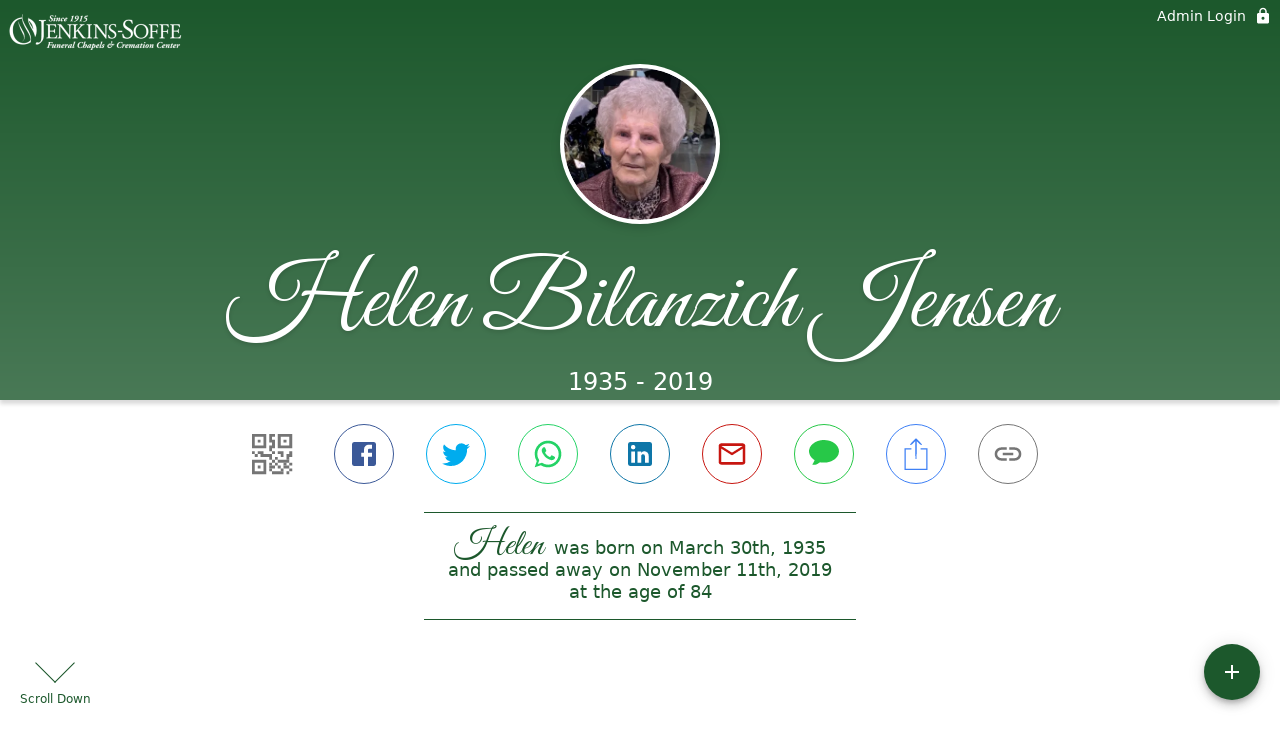

--- FILE ---
content_type: text/html; charset=utf-8
request_url: https://jenkins-soffe.com/obituaries/helen-jensen
body_size: 3406
content:
<!DOCTYPE html>
    <html lang="en">
    <head>
        <meta charset="utf-8">
        
        <meta name="viewport" content="width=device-width, initial-scale=1.0, maximum-scale=1.0, user-scalable=0" />
        <meta name="theme-color" content="#000000">
        <meta name=”mobile-web-app-capable” content=”yes”>
        <meta http-equiv="cache-control" content="no-cache, no-store" />
        <meta http-equiv="expires" content="Tue, 01 Jan 1980 1:00:00 GMT" />
        <meta http-equiv="pragma" content="no-cache" />

        <meta property="og:image" prefix="og: http://ogp.me/ns#" id="meta-og-image" content="https://res.cloudinary.com/gather-app-prod/image/upload/a_0,c_thumb,g_face,h_755,r_0,w_755/b_white,c_pad,d_gather_square.png,f_auto,h_630,q_auto,r_0,w_1200/v1/prod/user_provided/case/91884/case/1632371605442-e8rjnx4JKx" />
        <meta property="og:site_name" prefix="og: http://ogp.me/ns#" content="Helen Bilanzich Jensen Obituary (1935 - 2019) - Murray, UT" />
        <meta property="og:image:width" content="1200" />
        <meta property="og:image:height" content="630" />
        <meta property="og:title" content="Helen Bilanzich Jensen Obituary (1935 - 2019) - Murray, UT" />
        <meta property="og:description" content="Helen was born on March 30th, 1935 and passed away on 
        November 11th, 2019 at the age of 84" />
        <meta property="og:type" content="website" />
        <meta property="og:url" content="https://jenkins-soffe.com/obituaries/helen-jensen" />
        
        <meta property="fb:app_id" content="148316406021251" />

        <meta id="meta-case-name" content="helen-jensen" />
        <meta id="meta-case-fname" content="Helen" />
        <meta id="meta-case-lname" content="Jensen" />
        <meta id="meta-case-display-name" content="Helen Bilanzich Jensen" />
        <meta id="meta-case-theme-color" content="#1c582c" />
        <meta id="meta-case-profile-photo" content="https://res.cloudinary.com/gather-app-prod/image/upload/a_0,c_thumb,g_face,h_755,r_0,w_755/c_limit,f_auto,h_304,q_auto,r_max,w_304/v1/prod/user_provided/case/91884/case/1632371605442-e8rjnx4JKx" />
        <meta id="meta-case-font-family" content="Great+Vibes" />
        <meta name="description" content="Helen was born on March 30th, 1935 and passed away on 
        November 11th, 2019 at the age of 84" />
        

        <link id="meta-fh-logo" href="https://res.cloudinary.com/gather-app-prod/image/upload/c_limit,f_auto,h_184,q_auto,w_640/v1/prod/user_provided/funeral_home/735/1627073660147-SvyAgPsHOx" />
        <link rel="manifest" id="gather-manifest" href="/static/manifest.json">
        <link id="fav-icon" rel="shortcut icon" type="image/png" href="https://res.cloudinary.com/gather-app-prod/image/upload/a_0,c_crop,h_800,r_0,w_800,x_0,y_0/c_limit,d_gather_square.png,f_png,h_64,q_auto,r_0,w_64/v1/prod/user_provided/funeral_home/735/1632501825275-qhyJlh-_Tx" />
        <link id="fav-apple-icon" rel="apple-touch-icon" href="https://res.cloudinary.com/gather-app-prod/image/upload/a_0,c_crop,h_800,r_0,w_800,x_0,y_0/c_limit,d_gather_square.png,f_png,h_64,q_auto,r_0,w_64/v1/prod/user_provided/funeral_home/735/1632501825275-qhyJlh-_Tx">
        <link id="fav-apple-icon-precomposed" rel="apple-touch-icon-precomposed" href="https://res.cloudinary.com/gather-app-prod/image/upload/a_0,c_crop,h_800,r_0,w_800,x_0,y_0/c_limit,d_gather_square.png,f_png,h_64,q_auto,r_0,w_64/v1/prod/user_provided/funeral_home/735/1632501825275-qhyJlh-_Tx">

        <link rel="canonical" href="https://jenkins-soffe.com/obituaries/helen-jensen" />

        <link rel="preconnect" crossorigin="anonymous" href="https://fonts.gstatic.com">
        <link rel="stylesheet" href="https://fonts.googleapis.com/icon?family=Material+Icons|Material+Icons+Outlined">
        <link rel="stylesheet" href="https://fonts.googleapis.com/css?family=Roboto:300,400,500">
        <link rel="stylesheet" href="https://fonts.googleapis.com/css2?family=Great+Vibes&display=swap">
        <link rel="stylesheet" href="https://fonts.googleapis.com/css2?family=Montserrat:ital,wght@0,100..900;1,100..900&display=swap" />
        <link rel="stylesheet" href="https://fonts.googleapis.com/css2?family=EB+Garamond:ital,wght@0,400..800;1,400..800&display=swap"/>
        <link rel="stylesheet" href="https://fonts.googleapis.com/css2?family=Tinos:ital,wght@0,400;0,700;1,400;1,700&display=swap"/>
        <link rel="stylesheet" href="https://fonts.googleapis.com/css2?family=Poppins:ital,wght@0,100;0,200;0,300;0,400;0,500;0,600;0,700;0,800;0,900;1,100;1,200;1,300;1,400;1,500;1,600;1,700;1,800;1,900&display=swap"/>
        <link rel="stylesheet" href="https://fonts.googleapis.com/css2?family=Great+Vibes&display=swap"/>


        <link rel="stylesheet" href="/static/css/styles20220620.css">
        <link rel="stylesheet" href="/static/css/calendly.css">
        <link rel="stylesheet" href="/static/css/caseLoadingPage20230131.css">
        <link rel="stylesheet" href="/static/js/index-D9zoTKqK.css">
        <script async src='https://www.google-analytics.com/analytics.js'></script>

        <title>Helen Bilanzich Jensen Obituary (1935 - 2019) - Murray, UT</title>
        <script type="application/ld+json">{"@context":"https://schema.org","@graph":[{"@type":"NewsArticle","headline":"Helen Bilanzich Jensen Obituary","image":["https://res.cloudinary.com/gather-app-prod/image/upload/a_0,c_thumb,g_face,h_755,r_0,w_755/ar_1:1,c_crop,f_auto,g_faces:auto,q_auto,w_755/c_limit,w_1200/v1/prod/user_provided/case/91884/case/1632371605442-e8rjnx4JKx","https://res.cloudinary.com/gather-app-prod/image/upload/a_0,c_thumb,g_face,h_755,r_0,w_755/ar_4:3,c_crop,f_auto,g_faces:auto,q_auto,w_755/c_limit,w_1200/v1/prod/user_provided/case/91884/case/1632371605442-e8rjnx4JKx","https://res.cloudinary.com/gather-app-prod/image/upload/a_0,c_thumb,g_face,h_755,r_0,w_755/ar_16:9,c_crop,f_auto,g_faces:auto,q_auto,w_755/c_limit,w_1200/v1/prod/user_provided/case/91884/case/1632371605442-e8rjnx4JKx"],"wordCount":287,"articleBody":"Helen Bilanzich Jensen, our dear wife, mother, grandmother, aunt, and friend passed away peacefully on November 11, 2019 at home surrounded by her family who loved her dearly.  She passed due to conditions incident to age honorably earned during her 84 years of love, devotion, and hard work.  Helen was born March 30, 1935 in Murray, Utah to Mike and Josephine Strogar Bilanzich. She attended Murray schools and resided in Murray her entire life. She married James Francis “Fran” Jensen on June 1, 1962 in Elko, Nevada.  Helen enjoyed spending time caring for her beautiful yard.  She enjoyed cheering on her beloved Utah Jazz and rarely missed a game. Her greatest joy was her family and she devoted her life loving and supporting them. She was a caring and giving person and she took pride in all she did.  She will be missed by all that know and love her.  Survived by husband Fran; son, Todd J. (Shellie); and grandchildren, Stephanie (Clark) Cahoon and Trevor. Helen also shared a special relationship with her step children, Jim (Wendy), Claudia (Bill) Kidder, Ron (Cathy), Steve (Monique), Cody (Tina), and their children and grandchildren. Preceded in death by her parents; brothers and sisters, Mike, John, Tony, Steve, George, Rudy, Frank, Bill, Emma Walker, and Annie Carlisle. \r\nFuneral services will be held Monday, November 18, 2019, at 1:00 p.m., at Jenkins-Soffe Mortuary, 4760 S. State Street.  Friends may call Sunday from 5:00-7:00 p.m. or one hour prior to the funeral services. Interment: Murray City Cemetery.  Online condolences may be shared at www.jenkins-soffe.com. The family would like to thank Maddie, Michelle, Gabbie, Madelyn, Robyn, and Sam for the loving care they provided to Helen and Fran. You are part of our family.","author":{"@type":"Organization","name":"Jenkins-Soffe Mortuary"}}]}</script>
        <script>
            try {
                const urlParams = new URLSearchParams(window.location.search);
                const at = urlParams.get('at');
                if (at) {
                    if (at === 'NONE') {
                        localStorage.removeItem('authToken');
                    } else {
                        localStorage.setItem('authToken', at);
                    }
                }
                const params = new URLSearchParams(location.search.substring(1));
                urlParams.delete('at');
                urlParams.delete('_fwd');
                const qs = urlParams.toString();
                history.replaceState(
                    { id: document.title, source: 'web'},
                    document.title,
                    location.origin + location.pathname + (qs ? '?' + qs : '')
                );
            } catch (ex) {}

            function checckIsDeathCertificateDialogOpen() {
                var deathCertificateDialog = document.getElementById('death-certificate-dialog');
                if (deathCertificateDialog) {
                var dcClassList = deathCertificateDialog.classList.value;
                return dcClassList.search(/hidden/) === -1;
                }
                return false;
            }

            // callback required by Google maps API package
            window.initMap = function () {};

        </script>
        <!-- Global site tag (gtag.js) - Google Analytics -->
        <script async src="https://www.googletagmanager.com/gtag/js?id=G-RR9WW9QLW2"></script>
        <script>
            window.dataLayer = window.dataLayer || [];
            function gtag(){dataLayer.push(arguments);}
            gtag('js', new Date());
            
            gtag('config', 'G-RR9WW9QLW2');
        </script>
    </head>
    
    <body id="body">
        <noscript>
        You need to enable JavaScript to run this app.
        </noscript>
        <div id="root">
        
        <div class="CaseLoadingPage-root" style="background: #1c582c;">
            <div class="CaseLoadingPage-topLoader">
                <div class="CaseLoadingPage-wrapper">
                    <svg class="CaseLoadingPage-lockIcon" focusable="false" viewBox="0 0 24 24"
                        aria-hidden="true" role="presentation">
                        <path d="M18 8h-1V6c0-2.76-2.24-5-5-5S7 3.24 7 6v2H6c-1.1 0-2 .9-2 2v10c0 1.1.9 2 2 
                            2h12c1.1 0 2-.9 2-2V10c0-1.1-.9-2-2-2zm-6 9c-1.1 0-2-.9-2-2s.9-2 2-2 2 .9 2 2-.9 
                            2-2 2zm3.1-9H8.9V6c0-1.71 1.39-3.1 3.1-3.1 1.71 0 3.1 1.39 3.1 3.1v2z">
                        </path>
                    </svg>
                    <div class="MuiCircularProgress-indeterminate CaseLoadingPage-fabProgress"
                        role="progressbar" style="width: 40px; height: 40px;">
                        <svg viewBox="22 22 44 44">
                            <circle class="MuiCircularProgress-circle MuiCircularProgress-circleIndeterminate"
                                cx="44" cy="44" r="20.2" fill="none" stroke-width="3.6"></circle>
                        </svg>
                    </div>
                </div>
            </div>
            <div class="CaseLoadingPage-logoOuter">
                <img src="https://res.cloudinary.com/gather-app-prod/image/upload/c_limit,f_auto,h_184,q_auto,w_640/v1/prod/user_provided/funeral_home/735/1627073660147-SvyAgPsHOx" alt="fh-logo">
            </div>
            <div class="CaseLoadingPage-userDetails">
                <p
                    class="CaseLoadingPage-loadingMemorialPage">
                    Loading Helen's Memorial Page...
                </p>
                <div class="CaseLoadingPage-avatarContainer">
                    <div class="CaseLoadingPage-avatar"
                        style="color: #1c582c; position: relative; background: none;">
                        <div class="CaseLoadingPage-avatar" style="color: #1c582c; border: none;">
                            <img alt="HJ" src="https://res.cloudinary.com/gather-app-prod/image/upload/a_0,c_thumb,g_face,h_755,r_0,w_755/c_limit,f_auto,h_304,q_auto,r_max,w_304/v1/prod/user_provided/case/91884/case/1632371605442-e8rjnx4JKx">
                        </div>
                    </div>
                </div>
                <p class="CaseLoadingPage-displayName" style="font-family: 'Great Vibes', cursive, sans-serif !important;">
                    Helen Bilanzich Jensen
                </p>
            </div>
        </div>
    
        </div>
        <div id="print-container"></div>
    <script type="module" src="/static/js/index-CkY9Oi-f.js"></script>
    </body>
    <script src="/static/js/calendly.js"></script>
    </html>